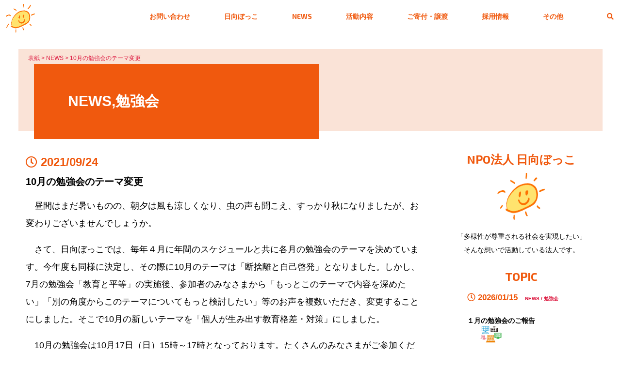

--- FILE ---
content_type: text/html; charset=UTF-8
request_url: https://hinatabokko2006.com/2021/09/24/10%E6%9C%88%E3%81%AE%E5%8B%89%E5%BC%B7%E4%BC%9A%E3%81%AE%E3%83%86%E3%83%BC%E3%83%9E%E5%A4%89%E6%9B%B4/
body_size: 11646
content:
<!DOCTYPE html>
<html lang="ja">
<head>
<meta charset="UTF-8">
<title>10月の勉強会のテーマ変更 &#8211; NPO法人 日向ぼっこ</title>

<meta name="viewport" content="width=device-width">
<link rel="stylesheet" href="https://use.fontawesome.com/releases/v5.6.3/css/all.css" crossorigin="anonymous">
<link href="https://fonts.googleapis.com/css?family=Exo+2:400,700" rel="stylesheet">
<link rel="stylesheet" href="https://hinatabokko2006.com/wp/wp-content/themes/R6_8/style.css">
<script src="https://ajax.googleapis.com/ajax/libs/jquery/1.12.4/jquery.min.js"></script>
<meta name='robots' content='max-image-preview:large' />
<link rel='dns-prefetch' href='//static.addtoany.com' />
<link rel="alternate" title="oEmbed (JSON)" type="application/json+oembed" href="https://hinatabokko2006.com/wp-json/oembed/1.0/embed?url=https%3A%2F%2Fhinatabokko2006.com%2F2021%2F09%2F24%2F10%25e6%259c%2588%25e3%2581%25ae%25e5%258b%2589%25e5%25bc%25b7%25e4%25bc%259a%25e3%2581%25ae%25e3%2583%2586%25e3%2583%25bc%25e3%2583%259e%25e5%25a4%2589%25e6%259b%25b4%2F" />
<link rel="alternate" title="oEmbed (XML)" type="text/xml+oembed" href="https://hinatabokko2006.com/wp-json/oembed/1.0/embed?url=https%3A%2F%2Fhinatabokko2006.com%2F2021%2F09%2F24%2F10%25e6%259c%2588%25e3%2581%25ae%25e5%258b%2589%25e5%25bc%25b7%25e4%25bc%259a%25e3%2581%25ae%25e3%2583%2586%25e3%2583%25bc%25e3%2583%259e%25e5%25a4%2589%25e6%259b%25b4%2F&#038;format=xml" />
<style id='wp-img-auto-sizes-contain-inline-css' type='text/css'>
img:is([sizes=auto i],[sizes^="auto," i]){contain-intrinsic-size:3000px 1500px}
/*# sourceURL=wp-img-auto-sizes-contain-inline-css */
</style>
<style id='wp-emoji-styles-inline-css' type='text/css'>

	img.wp-smiley, img.emoji {
		display: inline !important;
		border: none !important;
		box-shadow: none !important;
		height: 1em !important;
		width: 1em !important;
		margin: 0 0.07em !important;
		vertical-align: -0.1em !important;
		background: none !important;
		padding: 0 !important;
	}
/*# sourceURL=wp-emoji-styles-inline-css */
</style>
<style id='wp-block-library-inline-css' type='text/css'>
:root{--wp-block-synced-color:#7a00df;--wp-block-synced-color--rgb:122,0,223;--wp-bound-block-color:var(--wp-block-synced-color);--wp-editor-canvas-background:#ddd;--wp-admin-theme-color:#007cba;--wp-admin-theme-color--rgb:0,124,186;--wp-admin-theme-color-darker-10:#006ba1;--wp-admin-theme-color-darker-10--rgb:0,107,160.5;--wp-admin-theme-color-darker-20:#005a87;--wp-admin-theme-color-darker-20--rgb:0,90,135;--wp-admin-border-width-focus:2px}@media (min-resolution:192dpi){:root{--wp-admin-border-width-focus:1.5px}}.wp-element-button{cursor:pointer}:root .has-very-light-gray-background-color{background-color:#eee}:root .has-very-dark-gray-background-color{background-color:#313131}:root .has-very-light-gray-color{color:#eee}:root .has-very-dark-gray-color{color:#313131}:root .has-vivid-green-cyan-to-vivid-cyan-blue-gradient-background{background:linear-gradient(135deg,#00d084,#0693e3)}:root .has-purple-crush-gradient-background{background:linear-gradient(135deg,#34e2e4,#4721fb 50%,#ab1dfe)}:root .has-hazy-dawn-gradient-background{background:linear-gradient(135deg,#faaca8,#dad0ec)}:root .has-subdued-olive-gradient-background{background:linear-gradient(135deg,#fafae1,#67a671)}:root .has-atomic-cream-gradient-background{background:linear-gradient(135deg,#fdd79a,#004a59)}:root .has-nightshade-gradient-background{background:linear-gradient(135deg,#330968,#31cdcf)}:root .has-midnight-gradient-background{background:linear-gradient(135deg,#020381,#2874fc)}:root{--wp--preset--font-size--normal:16px;--wp--preset--font-size--huge:42px}.has-regular-font-size{font-size:1em}.has-larger-font-size{font-size:2.625em}.has-normal-font-size{font-size:var(--wp--preset--font-size--normal)}.has-huge-font-size{font-size:var(--wp--preset--font-size--huge)}.has-text-align-center{text-align:center}.has-text-align-left{text-align:left}.has-text-align-right{text-align:right}.has-fit-text{white-space:nowrap!important}#end-resizable-editor-section{display:none}.aligncenter{clear:both}.items-justified-left{justify-content:flex-start}.items-justified-center{justify-content:center}.items-justified-right{justify-content:flex-end}.items-justified-space-between{justify-content:space-between}.screen-reader-text{border:0;clip-path:inset(50%);height:1px;margin:-1px;overflow:hidden;padding:0;position:absolute;width:1px;word-wrap:normal!important}.screen-reader-text:focus{background-color:#ddd;clip-path:none;color:#444;display:block;font-size:1em;height:auto;left:5px;line-height:normal;padding:15px 23px 14px;text-decoration:none;top:5px;width:auto;z-index:100000}html :where(.has-border-color){border-style:solid}html :where([style*=border-top-color]){border-top-style:solid}html :where([style*=border-right-color]){border-right-style:solid}html :where([style*=border-bottom-color]){border-bottom-style:solid}html :where([style*=border-left-color]){border-left-style:solid}html :where([style*=border-width]){border-style:solid}html :where([style*=border-top-width]){border-top-style:solid}html :where([style*=border-right-width]){border-right-style:solid}html :where([style*=border-bottom-width]){border-bottom-style:solid}html :where([style*=border-left-width]){border-left-style:solid}html :where(img[class*=wp-image-]){height:auto;max-width:100%}:where(figure){margin:0 0 1em}html :where(.is-position-sticky){--wp-admin--admin-bar--position-offset:var(--wp-admin--admin-bar--height,0px)}@media screen and (max-width:600px){html :where(.is-position-sticky){--wp-admin--admin-bar--position-offset:0px}}

/*# sourceURL=wp-block-library-inline-css */
</style><style id='wp-block-paragraph-inline-css' type='text/css'>
.is-small-text{font-size:.875em}.is-regular-text{font-size:1em}.is-large-text{font-size:2.25em}.is-larger-text{font-size:3em}.has-drop-cap:not(:focus):first-letter{float:left;font-size:8.4em;font-style:normal;font-weight:100;line-height:.68;margin:.05em .1em 0 0;text-transform:uppercase}body.rtl .has-drop-cap:not(:focus):first-letter{float:none;margin-left:.1em}p.has-drop-cap.has-background{overflow:hidden}:root :where(p.has-background){padding:1.25em 2.375em}:where(p.has-text-color:not(.has-link-color)) a{color:inherit}p.has-text-align-left[style*="writing-mode:vertical-lr"],p.has-text-align-right[style*="writing-mode:vertical-rl"]{rotate:180deg}
/*# sourceURL=https://hinatabokko2006.com/wp/wp-includes/blocks/paragraph/style.min.css */
</style>
<style id='global-styles-inline-css' type='text/css'>
:root{--wp--preset--aspect-ratio--square: 1;--wp--preset--aspect-ratio--4-3: 4/3;--wp--preset--aspect-ratio--3-4: 3/4;--wp--preset--aspect-ratio--3-2: 3/2;--wp--preset--aspect-ratio--2-3: 2/3;--wp--preset--aspect-ratio--16-9: 16/9;--wp--preset--aspect-ratio--9-16: 9/16;--wp--preset--color--black: #000000;--wp--preset--color--cyan-bluish-gray: #abb8c3;--wp--preset--color--white: #ffffff;--wp--preset--color--pale-pink: #f78da7;--wp--preset--color--vivid-red: #cf2e2e;--wp--preset--color--luminous-vivid-orange: #ff6900;--wp--preset--color--luminous-vivid-amber: #fcb900;--wp--preset--color--light-green-cyan: #7bdcb5;--wp--preset--color--vivid-green-cyan: #00d084;--wp--preset--color--pale-cyan-blue: #8ed1fc;--wp--preset--color--vivid-cyan-blue: #0693e3;--wp--preset--color--vivid-purple: #9b51e0;--wp--preset--gradient--vivid-cyan-blue-to-vivid-purple: linear-gradient(135deg,rgb(6,147,227) 0%,rgb(155,81,224) 100%);--wp--preset--gradient--light-green-cyan-to-vivid-green-cyan: linear-gradient(135deg,rgb(122,220,180) 0%,rgb(0,208,130) 100%);--wp--preset--gradient--luminous-vivid-amber-to-luminous-vivid-orange: linear-gradient(135deg,rgb(252,185,0) 0%,rgb(255,105,0) 100%);--wp--preset--gradient--luminous-vivid-orange-to-vivid-red: linear-gradient(135deg,rgb(255,105,0) 0%,rgb(207,46,46) 100%);--wp--preset--gradient--very-light-gray-to-cyan-bluish-gray: linear-gradient(135deg,rgb(238,238,238) 0%,rgb(169,184,195) 100%);--wp--preset--gradient--cool-to-warm-spectrum: linear-gradient(135deg,rgb(74,234,220) 0%,rgb(151,120,209) 20%,rgb(207,42,186) 40%,rgb(238,44,130) 60%,rgb(251,105,98) 80%,rgb(254,248,76) 100%);--wp--preset--gradient--blush-light-purple: linear-gradient(135deg,rgb(255,206,236) 0%,rgb(152,150,240) 100%);--wp--preset--gradient--blush-bordeaux: linear-gradient(135deg,rgb(254,205,165) 0%,rgb(254,45,45) 50%,rgb(107,0,62) 100%);--wp--preset--gradient--luminous-dusk: linear-gradient(135deg,rgb(255,203,112) 0%,rgb(199,81,192) 50%,rgb(65,88,208) 100%);--wp--preset--gradient--pale-ocean: linear-gradient(135deg,rgb(255,245,203) 0%,rgb(182,227,212) 50%,rgb(51,167,181) 100%);--wp--preset--gradient--electric-grass: linear-gradient(135deg,rgb(202,248,128) 0%,rgb(113,206,126) 100%);--wp--preset--gradient--midnight: linear-gradient(135deg,rgb(2,3,129) 0%,rgb(40,116,252) 100%);--wp--preset--font-size--small: 13px;--wp--preset--font-size--medium: 20px;--wp--preset--font-size--large: 36px;--wp--preset--font-size--x-large: 42px;--wp--preset--spacing--20: 0.44rem;--wp--preset--spacing--30: 0.67rem;--wp--preset--spacing--40: 1rem;--wp--preset--spacing--50: 1.5rem;--wp--preset--spacing--60: 2.25rem;--wp--preset--spacing--70: 3.38rem;--wp--preset--spacing--80: 5.06rem;--wp--preset--shadow--natural: 6px 6px 9px rgba(0, 0, 0, 0.2);--wp--preset--shadow--deep: 12px 12px 50px rgba(0, 0, 0, 0.4);--wp--preset--shadow--sharp: 6px 6px 0px rgba(0, 0, 0, 0.2);--wp--preset--shadow--outlined: 6px 6px 0px -3px rgb(255, 255, 255), 6px 6px rgb(0, 0, 0);--wp--preset--shadow--crisp: 6px 6px 0px rgb(0, 0, 0);}:where(.is-layout-flex){gap: 0.5em;}:where(.is-layout-grid){gap: 0.5em;}body .is-layout-flex{display: flex;}.is-layout-flex{flex-wrap: wrap;align-items: center;}.is-layout-flex > :is(*, div){margin: 0;}body .is-layout-grid{display: grid;}.is-layout-grid > :is(*, div){margin: 0;}:where(.wp-block-columns.is-layout-flex){gap: 2em;}:where(.wp-block-columns.is-layout-grid){gap: 2em;}:where(.wp-block-post-template.is-layout-flex){gap: 1.25em;}:where(.wp-block-post-template.is-layout-grid){gap: 1.25em;}.has-black-color{color: var(--wp--preset--color--black) !important;}.has-cyan-bluish-gray-color{color: var(--wp--preset--color--cyan-bluish-gray) !important;}.has-white-color{color: var(--wp--preset--color--white) !important;}.has-pale-pink-color{color: var(--wp--preset--color--pale-pink) !important;}.has-vivid-red-color{color: var(--wp--preset--color--vivid-red) !important;}.has-luminous-vivid-orange-color{color: var(--wp--preset--color--luminous-vivid-orange) !important;}.has-luminous-vivid-amber-color{color: var(--wp--preset--color--luminous-vivid-amber) !important;}.has-light-green-cyan-color{color: var(--wp--preset--color--light-green-cyan) !important;}.has-vivid-green-cyan-color{color: var(--wp--preset--color--vivid-green-cyan) !important;}.has-pale-cyan-blue-color{color: var(--wp--preset--color--pale-cyan-blue) !important;}.has-vivid-cyan-blue-color{color: var(--wp--preset--color--vivid-cyan-blue) !important;}.has-vivid-purple-color{color: var(--wp--preset--color--vivid-purple) !important;}.has-black-background-color{background-color: var(--wp--preset--color--black) !important;}.has-cyan-bluish-gray-background-color{background-color: var(--wp--preset--color--cyan-bluish-gray) !important;}.has-white-background-color{background-color: var(--wp--preset--color--white) !important;}.has-pale-pink-background-color{background-color: var(--wp--preset--color--pale-pink) !important;}.has-vivid-red-background-color{background-color: var(--wp--preset--color--vivid-red) !important;}.has-luminous-vivid-orange-background-color{background-color: var(--wp--preset--color--luminous-vivid-orange) !important;}.has-luminous-vivid-amber-background-color{background-color: var(--wp--preset--color--luminous-vivid-amber) !important;}.has-light-green-cyan-background-color{background-color: var(--wp--preset--color--light-green-cyan) !important;}.has-vivid-green-cyan-background-color{background-color: var(--wp--preset--color--vivid-green-cyan) !important;}.has-pale-cyan-blue-background-color{background-color: var(--wp--preset--color--pale-cyan-blue) !important;}.has-vivid-cyan-blue-background-color{background-color: var(--wp--preset--color--vivid-cyan-blue) !important;}.has-vivid-purple-background-color{background-color: var(--wp--preset--color--vivid-purple) !important;}.has-black-border-color{border-color: var(--wp--preset--color--black) !important;}.has-cyan-bluish-gray-border-color{border-color: var(--wp--preset--color--cyan-bluish-gray) !important;}.has-white-border-color{border-color: var(--wp--preset--color--white) !important;}.has-pale-pink-border-color{border-color: var(--wp--preset--color--pale-pink) !important;}.has-vivid-red-border-color{border-color: var(--wp--preset--color--vivid-red) !important;}.has-luminous-vivid-orange-border-color{border-color: var(--wp--preset--color--luminous-vivid-orange) !important;}.has-luminous-vivid-amber-border-color{border-color: var(--wp--preset--color--luminous-vivid-amber) !important;}.has-light-green-cyan-border-color{border-color: var(--wp--preset--color--light-green-cyan) !important;}.has-vivid-green-cyan-border-color{border-color: var(--wp--preset--color--vivid-green-cyan) !important;}.has-pale-cyan-blue-border-color{border-color: var(--wp--preset--color--pale-cyan-blue) !important;}.has-vivid-cyan-blue-border-color{border-color: var(--wp--preset--color--vivid-cyan-blue) !important;}.has-vivid-purple-border-color{border-color: var(--wp--preset--color--vivid-purple) !important;}.has-vivid-cyan-blue-to-vivid-purple-gradient-background{background: var(--wp--preset--gradient--vivid-cyan-blue-to-vivid-purple) !important;}.has-light-green-cyan-to-vivid-green-cyan-gradient-background{background: var(--wp--preset--gradient--light-green-cyan-to-vivid-green-cyan) !important;}.has-luminous-vivid-amber-to-luminous-vivid-orange-gradient-background{background: var(--wp--preset--gradient--luminous-vivid-amber-to-luminous-vivid-orange) !important;}.has-luminous-vivid-orange-to-vivid-red-gradient-background{background: var(--wp--preset--gradient--luminous-vivid-orange-to-vivid-red) !important;}.has-very-light-gray-to-cyan-bluish-gray-gradient-background{background: var(--wp--preset--gradient--very-light-gray-to-cyan-bluish-gray) !important;}.has-cool-to-warm-spectrum-gradient-background{background: var(--wp--preset--gradient--cool-to-warm-spectrum) !important;}.has-blush-light-purple-gradient-background{background: var(--wp--preset--gradient--blush-light-purple) !important;}.has-blush-bordeaux-gradient-background{background: var(--wp--preset--gradient--blush-bordeaux) !important;}.has-luminous-dusk-gradient-background{background: var(--wp--preset--gradient--luminous-dusk) !important;}.has-pale-ocean-gradient-background{background: var(--wp--preset--gradient--pale-ocean) !important;}.has-electric-grass-gradient-background{background: var(--wp--preset--gradient--electric-grass) !important;}.has-midnight-gradient-background{background: var(--wp--preset--gradient--midnight) !important;}.has-small-font-size{font-size: var(--wp--preset--font-size--small) !important;}.has-medium-font-size{font-size: var(--wp--preset--font-size--medium) !important;}.has-large-font-size{font-size: var(--wp--preset--font-size--large) !important;}.has-x-large-font-size{font-size: var(--wp--preset--font-size--x-large) !important;}
/*# sourceURL=global-styles-inline-css */
</style>

<style id='classic-theme-styles-inline-css' type='text/css'>
/*! This file is auto-generated */
.wp-block-button__link{color:#fff;background-color:#32373c;border-radius:9999px;box-shadow:none;text-decoration:none;padding:calc(.667em + 2px) calc(1.333em + 2px);font-size:1.125em}.wp-block-file__button{background:#32373c;color:#fff;text-decoration:none}
/*# sourceURL=/wp-includes/css/classic-themes.min.css */
</style>
<link rel='stylesheet' id='wp-polls-css' href='https://hinatabokko2006.com/wp/wp-content/plugins/wp-polls/polls-css.css?ver=2.77.3' type='text/css' media='all' />
<style id='wp-polls-inline-css' type='text/css'>
.wp-polls .pollbar {
	margin: 1px;
	font-size: 6px;
	line-height: 8px;
	height: 8px;
	background-image: url('https://hinatabokko2006.com/wp/wp-content/plugins/wp-polls/images/default/pollbg.gif');
	border: 1px solid #c8c8c8;
}

/*# sourceURL=wp-polls-inline-css */
</style>
<link rel='stylesheet' id='wp-pagenavi-css' href='https://hinatabokko2006.com/wp/wp-content/plugins/wp-pagenavi/pagenavi-css.css?ver=2.70' type='text/css' media='all' />
<link rel='stylesheet' id='addtoany-css' href='https://hinatabokko2006.com/wp/wp-content/plugins/add-to-any/addtoany.min.css?ver=1.16' type='text/css' media='all' />
<script type="text/javascript" id="addtoany-core-js-before">
/* <![CDATA[ */
window.a2a_config=window.a2a_config||{};a2a_config.callbacks=[];a2a_config.overlays=[];a2a_config.templates={};a2a_localize = {
	Share: "共有",
	Save: "ブックマーク",
	Subscribe: "購読",
	Email: "メール",
	Bookmark: "ブックマーク",
	ShowAll: "すべて表示する",
	ShowLess: "小さく表示する",
	FindServices: "サービスを探す",
	FindAnyServiceToAddTo: "追加するサービスを今すぐ探す",
	PoweredBy: "Powered by",
	ShareViaEmail: "メールでシェアする",
	SubscribeViaEmail: "メールで購読する",
	BookmarkInYourBrowser: "ブラウザにブックマーク",
	BookmarkInstructions: "このページをブックマークするには、 Ctrl+D または \u2318+D を押下。",
	AddToYourFavorites: "お気に入りに追加",
	SendFromWebOrProgram: "任意のメールアドレスまたはメールプログラムから送信",
	EmailProgram: "メールプログラム",
	More: "詳細&#8230;",
	ThanksForSharing: "共有ありがとうございます !",
	ThanksForFollowing: "フォローありがとうございます !"
};


//# sourceURL=addtoany-core-js-before
/* ]]> */
</script>
<script type="text/javascript" defer src="https://static.addtoany.com/menu/page.js" id="addtoany-core-js"></script>
<script type="text/javascript" src="https://hinatabokko2006.com/wp/wp-includes/js/jquery/jquery.min.js?ver=3.7.1" id="jquery-core-js"></script>
<script type="text/javascript" src="https://hinatabokko2006.com/wp/wp-includes/js/jquery/jquery-migrate.min.js?ver=3.4.1" id="jquery-migrate-js"></script>
<script type="text/javascript" defer src="https://hinatabokko2006.com/wp/wp-content/plugins/add-to-any/addtoany.min.js?ver=1.1" id="addtoany-jquery-js"></script>
<link rel="https://api.w.org/" href="https://hinatabokko2006.com/wp-json/" /><link rel="alternate" title="JSON" type="application/json" href="https://hinatabokko2006.com/wp-json/wp/v2/posts/1922" /><link rel="EditURI" type="application/rsd+xml" title="RSD" href="https://hinatabokko2006.com/wp/xmlrpc.php?rsd" />
<meta name="generator" content="WordPress 6.9" />
<link rel="canonical" href="https://hinatabokko2006.com/2021/09/24/10%e6%9c%88%e3%81%ae%e5%8b%89%e5%bc%b7%e4%bc%9a%e3%81%ae%e3%83%86%e3%83%bc%e3%83%9e%e5%a4%89%e6%9b%b4/" />
<link rel='shortlink' href='https://hinatabokko2006.com/?p=1922' />
<style type="text/css">
.mw_wp_form .error-message { display: none; }
.mw_wp_form_error .error-message { display: block; color: #E60012; }
</style>
<script>
jQuery(function() {
	if( $( '.mw_wp_form .error' ).length ) {
		$( '.mw_wp_form' ).addClass( 'mw_wp_form_error' );
	}
});
</script>

<!-- Global site tag (gtag.js) - Google Analytics -->
<script async src="https://www.googletagmanager.com/gtag/js?id=UA-34169853-1"></script>
<script>
  window.dataLayer = window.dataLayer || [];
  function gtag(){dataLayer.push(arguments);}
  gtag('js', new Date());

  gtag('config', 'UA-34169853-1');
</script>

</head>

<body class="wp-singular post-template-default single single-post postid-1922 single-format-standard wp-theme-R6_8">

<script>

$(function(){

jQuery('.icon-hamburger').on('click', function() {
  if(jQuery('.menu-container .menu').css('display') === 'block') {
    jQuery('.menu-container .menu').slideUp('1500');
  }else {
    jQuery('.menu-container .menu').slideDown('1500');
  }
});

});

$(function(){
    var timer = false;
    var prewidth = $(window).width();
    $(window).resize(function() {
        if (timer !== false) {
            clearTimeout(timer);
        }
        timer = setTimeout(function() {
            var nowWidth = $(window).width();
            if(prewidth !== nowWidth){
        // リロード
                location.reload();
            }
            prewidth = nowWidth;
        }, 200);
    });
});

//■page topボタン

$(function(){
var topBtn=$('#pageTop');
topBtn.hide();

 

//◇ボタンの表示設定
$(window).scroll(function(){
  if($(this).scrollTop()>80){

    //---- 画面を80pxスクロールしたら、ボタンを表示する
    topBtn.fadeIn();

  }else{

    //---- 画面が80pxより上なら、ボタンを表示しない
    topBtn.fadeOut();

  }
});

 

// ◇ボタンをクリックしたら、スクロールして上に戻る
topBtn.click(function(){
  $('body,html').animate({
  scrollTop: 0},500);
  return false;

});

});

//お問い合わせフォーム用(来館)
$(function() {
 $('[name="pickup"]:radio').change(function() {
  $(".pickup-op").hide();
  if ($("input:radio[name='pickup']:checked").val() == "1") {
   $('.pickup-op').show();
  } else if($("input:radio[name='pickup']:checked").val() !== "1") {
   $("input[name='pickupDate']").val("");
   $("select[name='pickupTime']").val("0");
  }
 }).trigger('change'); 
});

$(function() {
 $('[name="pickup"]:radio').change(function() {
  $(".pickup-op2").hide();
  if ($("input:radio[name='pickup']:checked").val() == "5") {
   $('.pickup-op2').show();
  } else if($("input:radio[name='pickup']:checked").val() !== "5") {
   $("select[name='pickupEvent']").val("0");
  }
 }).trigger('change'); 
});


</script>

<div id="fb-root"></div>
<script async defer crossorigin="anonymous" src="https://connect.facebook.net/ja_JP/sdk.js#xfbml=1&version=v3.3"></script>

<header>
<div class="container">

<div class="header-title">
  <a href="https://hinatabokko2006.com"><img src="https://hinatabokko2006.com/wp/wp-content/themes/R6_8/img/header_logo.png" alt="ＮＰＯ法人 日向ぼっこ"></a>
  <div class="icon-hamburger"><span></span></div>
</div>

<div class="s_dame">

<nav class="menu-container">

<ul class="ddmenu">
   <li><a href="https://hinatabokko2006.com/wp/wp-content/themes/R6_8/contact2" title="日向ぼっこにメール連絡をするためのページです。">お問い合わせ</a></li>
   <li>日向ぼっこ
      <ul>
         <li><a href="https://hinatabokko2006.com/wp/wp-content/themes/R6_8/ibasho" title="日向ぼっこという居場所を説明したページです。">日向ぼっこと居場所</a></li>
         <li><a href="https://hinatabokko2006.com/wp/wp-content/themes/R6_8/about" title="日向ぼっこの変遷を説明したページです。">沿革・変遷</a></li>
         <li><a href="https://hinatabokko2006.com/category/media/" title="メディアに登場した日向ぼっこ">MEDIA</a>
         <li><a href="https://hinatabokko2006.com/wp/wp-content/themes/R6_8/access" title="日向ぼっこの地図のページです。">アクセス</a></li>
         <li><a href="https://hinatabokko2006.com/wp/wp-content/themes/R6_8/calendar" title="日向ぼっこのカレンダーのページです。">カレンダー</a></li>
         <li><a href="https://hinatabokko2006.com/wp/wp-content/themes/R6_8/link" title="日向ぼっこと関係のある団体へのリンク集です。">リンク</a></li>
      </ul>
   </li>
   <li><a href="https://hinatabokko2006.com/category/news/" title="日向ぼっこの活動に関するページです。">NEWS</a></li>
   <li>活動内容
      <ul>
         <li><a href="https://hinatabokko2006.com/wp/wp-content/themes/R6_8/act" title="日向ぼっこの３つの主な活動のページです。">３つの主な活動</a></li>
         <li><a href="https://hinatabokko2006.com/wp/wp-content/themes/R6_8/salon" title="日向ぼっこサロンのページです。">サロン</a></li>
         <li><a href="https://hinatabokko2006.com/wp/wp-content/themes/R6_8/study-list" title="日向ぼっこ勉強会のページです。">勉強会</a></li>
         <li><a href="https://hinatabokko2006.com/category/museum/" title="日向ぼっこ展覧会の作品をまとめたページです。">日向ぼっこ展覧会</a></li>
      </ul>
   </li>
   <li>ご寄付・譲渡
      <ul>
         <li><a href="https://hinatabokko2006.com/wp/wp-content/themes/R6_8/support2" title="日向ぼっこへのご寄付に関するページです。">ご寄付・賛助会員募集</a></li>
         <li><a href="https://hinatabokko2006.com/category/kifu/" title="日向ぼっこからお譲りできるものや、日向ぼっこに寄付して欲しいものを告知するページです。">お譲りします</a></li>
      </ul>
   </li>
   <li><a href="https://hinatabokko2006.com/wp/wp-content/themes/R6_8/entry" title="日向ぼっこで働くスタッフを募集するページです。">採用情報</a></li>
   <li>その他
      <ul>
         <li><a href="https://hinatabokko2006.com/wp/wp-content/themes/R6_8/privacy" title="日向ぼっこに寄せられた個人情報の取り扱い方を説明したページです。">個人情報保護方針</a></li>
         <li><a href="https://hinatabokko2006.com/wp/wp-content/themes/R6_8/kiyaku1" title="日向ぼっこに寄せられた個人情報の取り扱い方を説明したページです。">コンプライアンス規定</a></li>
         <li><a href="https://hinatabokko2006.com/wp/wp-content/themes/R6_8/kiyaku2" title="日向ぼっこに寄せられた個人情報の取り扱い方を説明したページです。">内部通報規定</a></li>
         <li><a href="https://hinatabokko2006.com/wp/wp-content/themes/R6_8/kiyaku3" title="日向ぼっこに寄せられた個人情報の取り扱い方を説明したページです。">利益相反防止に関する規程</a></li>
         <li><a href="https://hinatabokko2006.com/wp/wp-content/themes/R6_8/kiyaku4" title="日向ぼっこに寄せられた個人情報の取り扱い方を説明したページです。">倫理に関する規則</a></li>
      </ul>
   </li>
   <li class="search">
               <form role="search" method="get" action="https://hinatabokko2006.com">
                    <div class="label">
                          <span class="fa fa-search search-icon"></span>
                          <div class="header-search">
                            <input type="search" value="" name="s">
                            <button class="fa fa-search"></button>
                          </div>
                    </div>
               </form>
	</li>
</ul>
</nav>

</div>

<div class="p_dame">
<nav class="menu-container">
<ul class="menu">
　　　　<li class="menu-item"><a href="https://hinatabokko2006.com/wp/wp-content/themes/R6_8/ibasho" title="日向ぼっこという居場所を説明したページです。">日向ぼっこと居場所</a></li>
	<li class="menu-item"><a href="https://hinatabokko2006.com/wp/wp-content/themes/R6_8/about" title="日向ぼっこの活動、変遷、を説明したページです。">日向ぼっことは</a></li>
        <li class="menu-item"><a href="https://hinatabokko2006.com/category/media/" title="メディアに登場した日向ぼっこ">MEDIA</a>
	<li class="menu-item"><a href="https://hinatabokko2006.com/wp/wp-content/themes/R6_8/access" title="日向ぼっこの地図のページです。">アクセス</a></li>
	<li class="menu-item"><a href="https://hinatabokko2006.com/wp/wp-content/themes/R6_8/calendar" title="日向ぼっこのカレンダーのページです。">カレンダー</a></li>
	<li class="menu-item"><a href="https://hinatabokko2006.com/wp/wp-content/themes/R6_8/salon" title="日向ぼっこサロンのページです。">サロン</a></li>
	<li class="menu-item"><a href="https://hinatabokko2006.com/wp/wp-content/themes/R6_8/study-list" title="日向ぼっこ勉強会のページです。">勉強会</a></li>
	<li class="menu-item"><a href="https://hinatabokko2006.com/category/news/" title="日向ぼっこからのお知らせをまとめたページです。">N E W S</a></li>
	<li class="menu-item"><a href="https://hinatabokko2006.com/category/kifu/" title="日向ぼっこからお譲りできるものや、日向ぼっこに寄付して欲しいものを告知するページです。">お譲りします</a></li>
	<li class="menu-item"><a href="https://hinatabokko2006.com/wp/wp-content/themes/R6_8/support2" title="日向ぼっこへのご寄付に関するページです。">ご寄付・賛助会員募集</a></li>
	<li class="menu-item"><a href="https://hinatabokko2006.com/category/museum/" title="日向ぼっこ展覧会の作品をまとめたページです。">日向ぼっこ展覧会</a></li>
	<li class="menu-item"><a href="https://hinatabokko2006.com/wp/wp-content/themes/R6_8/contact2" title="日向ぼっこにメール連絡をするためのページです。">お問い合わせ</a></li>
        <li class="menu-item"><a href="https://hinatabokko2006.com/wp/wp-content/themes/R6_8/entry" title="日向ぼっこで働くスタッフを募集するページです。">採用情報</a></li>
	<li class="menu-item"><a href="https://hinatabokko2006.com/wp/wp-content/themes/R6_8/privacy" title="日向ぼっこに寄せられた個人情報の取り扱い方を説明したページです。">個人情報保護方針</a></li>
	<li class="menu-item"><a href="https://hinatabokko2006.com/wp/wp-content/themes/R6_8/link" title="日向ぼっこと関係のある団体へのリンク集です。">リンク</a></li>
	<li class="search">
               <form role="search" method="get" action="https://hinatabokko2006.com">
                    <div class="label">
                          <span class="fa fa-search search-icon"></span>
                          <div class="header-search">
                            <input type="search" value="" name="s">
                            <button class="fa fa-search"></button>
                          </div>
                    </div>
               </form>
	</li>

</ul>
</nav>
</div>

</div>
</header>
<div class="oya">
  <h4><a href="https://hinatabokko2006.com/category/news/" rel="category tag">NEWS</a>,<a href="https://hinatabokko2006.com/category/study/" rel="category tag">勉強会</a></h4>
  <div class="card2"></div>
  <div class="breadcrumbs">
    <span property="itemListElement" typeof="ListItem"><a property="item" typeof="WebPage" title="Go to NPO法人 日向ぼっこ." href="https://hinatabokko2006.com" class="home" ><span property="name">表紙</span></a><meta property="position" content="1"></span> &gt; <span property="itemListElement" typeof="ListItem"><a property="item" typeof="WebPage" title="Go to the NEWS category archives." href="https://hinatabokko2006.com/category/news/" class="taxonomy category" ><span property="name">NEWS</span></a><meta property="position" content="2"></span> &gt; <span property="itemListElement" typeof="ListItem"><a property="item" typeof="WebPage" title="Go to 10月の勉強会のテーマ変更." href="https://hinatabokko2006.com/2021/09/24/10%e6%9c%88%e3%81%ae%e5%8b%89%e5%bc%b7%e4%bc%9a%e3%81%ae%e3%83%86%e3%83%bc%e3%83%9e%e5%a4%89%e6%9b%b4/" class="post post-post current-item" aria-current="page"><span property="name">10月の勉強会のテーマ変更</span></a><meta property="position" content="3"></span>  </div>
</div>

<div class="contents">
<div class="container">


<article class="main_top">

<time class="list" datetime="2021-09-24">
	<i class="far fa-clock"></i>
	<span>2021/09/24</span>
</time>

	<h1>10月の勉強会のテーマ変更</h1>

	
<p>　昼間はまだ暑いものの、朝夕は風も涼しくなり、虫の声も聞こえ、すっかり秋になりましたが、お変わりございませんでしょうか。</p>



<p>　さて、日向ぼっこでは、毎年４月に年間のスケジュールと共に各月の勉強会のテーマを決めています。今年度も同様に決定し、その際に10月のテーマは「断捨離と自己啓発」となりました。しかし、7月の勉強会「教育と平等」の実施後、参加者のみなさまから「もっとこのテーマで内容を深めたい」「別の角度からこのテーマについてもっと検討したい」等のお声を複数いただき、変更することにしました。そこで10月の新しいテーマを「個人が生み出す教育格差・対策」にしました。</p>



<p>　10月の勉強会は10月17日（日）15時～17時となっております。たくさんのみなさまがご参加くださるのを楽しみにしております。</p>
<div class="addtoany_share_save_container addtoany_content addtoany_content_bottom"><div class="a2a_kit a2a_kit_size_32 addtoany_list" data-a2a-url="https://hinatabokko2006.com/2021/09/24/10%e6%9c%88%e3%81%ae%e5%8b%89%e5%bc%b7%e4%bc%9a%e3%81%ae%e3%83%86%e3%83%bc%e3%83%9e%e5%a4%89%e6%9b%b4/" data-a2a-title="10月の勉強会のテーマ変更"><a class="a2a_button_facebook" href="https://www.addtoany.com/add_to/facebook?linkurl=https%3A%2F%2Fhinatabokko2006.com%2F2021%2F09%2F24%2F10%25e6%259c%2588%25e3%2581%25ae%25e5%258b%2589%25e5%25bc%25b7%25e4%25bc%259a%25e3%2581%25ae%25e3%2583%2586%25e3%2583%25bc%25e3%2583%259e%25e5%25a4%2589%25e6%259b%25b4%2F&amp;linkname=10%E6%9C%88%E3%81%AE%E5%8B%89%E5%BC%B7%E4%BC%9A%E3%81%AE%E3%83%86%E3%83%BC%E3%83%9E%E5%A4%89%E6%9B%B4" title="Facebook" rel="nofollow noopener" target="_blank"></a><a class="a2a_button_twitter" href="https://www.addtoany.com/add_to/twitter?linkurl=https%3A%2F%2Fhinatabokko2006.com%2F2021%2F09%2F24%2F10%25e6%259c%2588%25e3%2581%25ae%25e5%258b%2589%25e5%25bc%25b7%25e4%25bc%259a%25e3%2581%25ae%25e3%2583%2586%25e3%2583%25bc%25e3%2583%259e%25e5%25a4%2589%25e6%259b%25b4%2F&amp;linkname=10%E6%9C%88%E3%81%AE%E5%8B%89%E5%BC%B7%E4%BC%9A%E3%81%AE%E3%83%86%E3%83%BC%E3%83%9E%E5%A4%89%E6%9B%B4" title="Twitter" rel="nofollow noopener" target="_blank"></a><a class="a2a_button_line" href="https://www.addtoany.com/add_to/line?linkurl=https%3A%2F%2Fhinatabokko2006.com%2F2021%2F09%2F24%2F10%25e6%259c%2588%25e3%2581%25ae%25e5%258b%2589%25e5%25bc%25b7%25e4%25bc%259a%25e3%2581%25ae%25e3%2583%2586%25e3%2583%25bc%25e3%2583%259e%25e5%25a4%2589%25e6%259b%25b4%2F&amp;linkname=10%E6%9C%88%E3%81%AE%E5%8B%89%E5%BC%B7%E4%BC%9A%E3%81%AE%E3%83%86%E3%83%BC%E3%83%9E%E5%A4%89%E6%9B%B4" title="Line" rel="nofollow noopener" target="_blank"></a><a class="a2a_button_hatena" href="https://www.addtoany.com/add_to/hatena?linkurl=https%3A%2F%2Fhinatabokko2006.com%2F2021%2F09%2F24%2F10%25e6%259c%2588%25e3%2581%25ae%25e5%258b%2589%25e5%25bc%25b7%25e4%25bc%259a%25e3%2581%25ae%25e3%2583%2586%25e3%2583%25bc%25e3%2583%259e%25e5%25a4%2589%25e6%259b%25b4%2F&amp;linkname=10%E6%9C%88%E3%81%AE%E5%8B%89%E5%BC%B7%E4%BC%9A%E3%81%AE%E3%83%86%E3%83%BC%E3%83%9E%E5%A4%89%E6%9B%B4" title="Hatena" rel="nofollow noopener" target="_blank"></a><a class="a2a_button_pocket" href="https://www.addtoany.com/add_to/pocket?linkurl=https%3A%2F%2Fhinatabokko2006.com%2F2021%2F09%2F24%2F10%25e6%259c%2588%25e3%2581%25ae%25e5%258b%2589%25e5%25bc%25b7%25e4%25bc%259a%25e3%2581%25ae%25e3%2583%2586%25e3%2583%25bc%25e3%2583%259e%25e5%25a4%2589%25e6%259b%25b4%2F&amp;linkname=10%E6%9C%88%E3%81%AE%E5%8B%89%E5%BC%B7%E4%BC%9A%E3%81%AE%E3%83%86%E3%83%BC%E3%83%9E%E5%A4%89%E6%9B%B4" title="Pocket" rel="nofollow noopener" target="_blank"></a><a class="a2a_button_sms" href="https://www.addtoany.com/add_to/sms?linkurl=https%3A%2F%2Fhinatabokko2006.com%2F2021%2F09%2F24%2F10%25e6%259c%2588%25e3%2581%25ae%25e5%258b%2589%25e5%25bc%25b7%25e4%25bc%259a%25e3%2581%25ae%25e3%2583%2586%25e3%2583%25bc%25e3%2583%259e%25e5%25a4%2589%25e6%259b%25b4%2F&amp;linkname=10%E6%9C%88%E3%81%AE%E5%8B%89%E5%BC%B7%E4%BC%9A%E3%81%AE%E3%83%86%E3%83%BC%E3%83%9E%E5%A4%89%E6%9B%B4" title="Message" rel="nofollow noopener" target="_blank"></a><a class="a2a_dd addtoany_share_save addtoany_share" href="https://www.addtoany.com/share"></a></div></div>
	<strong></strong>

</article>


<div class="sub">

<aside class="profile">
	<h2>NPO法人 日向ぼっこ</h2>
        <figure>
		<a href="https://hinatabokko2006.com"><img src="https://hinatabokko2006.com/wp/wp-content/themes/R6_8/img/header_logo.png" alt="ＮＰＯ法人 日向ぼっこ"></a>
        </figure>
        <p>「多様性が尊重される社会を実現したい」<br>そんな想いで活動している法人です。</p>
</aside>

<aside class="topics">

<h2>TOPIC</h2>

	<div class="sub_container">

	   	
				  <article>
                      <time datetime="2026-01-15">	        
                        <i class="far fa-clock"></i>
                        2026/01/15                        <span class="cate">&emsp;<a href="https://hinatabokko2006.com/category/news/" rel="category tag">NEWS</a> / <a href="https://hinatabokko2006.com/category/study/" rel="category tag">勉強会</a></span>
                      </time>
                      <br>
                      <h3>１月の勉強会のご報告</h3>
	              <a href="https://hinatabokko2006.com/2026/01/15/%ef%bc%91%e6%9c%88%e3%81%ae%e5%8b%89%e5%bc%b7%e4%bc%9a%e3%81%ae%e3%81%94%e5%a0%b1%e5%91%8a/">
		  	   <div class="table">
			        <div class="cells thumb "><img width="1345" height="489" src="https://hinatabokko2006.com/wp/wp-content/uploads/2025/06/06486d628c5914895e121c202daf07b7.png" class="attachment-post-thumbnail size-post-thumbnail wp-post-image" alt="" decoding="async" loading="lazy" srcset="https://hinatabokko2006.com/wp/wp-content/uploads/2025/06/06486d628c5914895e121c202daf07b7.png 1345w, https://hinatabokko2006.com/wp/wp-content/uploads/2025/06/06486d628c5914895e121c202daf07b7-300x109.png 300w, https://hinatabokko2006.com/wp/wp-content/uploads/2025/06/06486d628c5914895e121c202daf07b7-1024x372.png 1024w, https://hinatabokko2006.com/wp/wp-content/uploads/2025/06/06486d628c5914895e121c202daf07b7-768x279.png 768w, https://hinatabokko2006.com/wp/wp-content/uploads/2025/06/06486d628c5914895e121c202daf07b7-1320x480.png 1320w" sizes="auto, (max-width: 1345px) 100vw, 1345px" /></div>
	                   </div>
                      </a>
                  <strong></strong>
		  </article>

  		
		
		
				  <article>
                      <time datetime="2026-01-05">	        
                        <i class="far fa-clock"></i>
                        2026/01/05                        <span class="cate">&emsp;<a href="https://hinatabokko2006.com/category/news/" rel="category tag">NEWS</a> / <a href="https://hinatabokko2006.com/category/salon/" rel="category tag">サロン</a></span>
                      </time>
                      <br>
                      <h3>お正月サロン</h3>
	              <a href="https://hinatabokko2006.com/2026/01/05/%e3%81%8a%e6%ad%a3%e6%9c%88%e3%82%b5%e3%83%ad%e3%83%b3-5/">
		  	   <div class="table">
			        <div class="cells thumb "><img width="740" height="810" src="https://hinatabokko2006.com/wp/wp-content/uploads/2026/01/44dad632cb2be857c5bf395cd89fd5ce.png" class="attachment-post-thumbnail size-post-thumbnail wp-post-image" alt="" decoding="async" loading="lazy" srcset="https://hinatabokko2006.com/wp/wp-content/uploads/2026/01/44dad632cb2be857c5bf395cd89fd5ce.png 740w, https://hinatabokko2006.com/wp/wp-content/uploads/2026/01/44dad632cb2be857c5bf395cd89fd5ce-274x300.png 274w" sizes="auto, (max-width: 740px) 100vw, 740px" /></div>
	                   </div>
                      </a>
                  <strong></strong>
		  </article>

  		
		
		
				  <article>
                      <time datetime="2026-01-05">	        
                        <i class="far fa-clock"></i>
                        2026/01/05                        <span class="cate">&emsp;<a href="https://hinatabokko2006.com/category/news/" rel="category tag">NEWS</a> / <a href="https://hinatabokko2006.com/category/salon/" rel="category tag">サロン</a></span>
                      </time>
                      <br>
                      <h3>年越しイベント</h3>
	              <a href="https://hinatabokko2006.com/2026/01/05/%e5%b9%b4%e8%b6%8a%e3%81%97%e3%82%a4%e3%83%99%e3%83%b3%e3%83%88/">
		  	   <div class="table">
			        <div class="cells thumb "><img width="225" height="225" src="https://hinatabokko2006.com/wp/wp-content/uploads/2026/01/b5853987741061d1ea360a7afd1c6cc2.jpg" class="attachment-post-thumbnail size-post-thumbnail wp-post-image" alt="" decoding="async" loading="lazy" srcset="https://hinatabokko2006.com/wp/wp-content/uploads/2026/01/b5853987741061d1ea360a7afd1c6cc2.jpg 225w, https://hinatabokko2006.com/wp/wp-content/uploads/2026/01/b5853987741061d1ea360a7afd1c6cc2-150x150.jpg 150w" sizes="auto, (max-width: 225px) 100vw, 225px" /></div>
	                   </div>
                      </a>
                  <strong></strong>
		  </article>

  		
		
		
				  <article>
                      <time datetime="2026-01-02">	        
                        <i class="far fa-clock"></i>
                        2026/01/02                        <span class="cate">&emsp;<a href="https://hinatabokko2006.com/category/news/" rel="category tag">NEWS</a> / <a href="https://hinatabokko2006.com/category/donation/" rel="category tag">ご寄付</a></span>
                      </time>
                      <br>
                      <h3>1２月のご寄付の報告</h3>
	              <a href="https://hinatabokko2006.com/2026/01/02/1%ef%bc%92%e6%9c%88%e3%81%ae%e3%81%94%e5%af%84%e4%bb%98%e3%81%ae%e5%a0%b1%e5%91%8a/">
		  	   <div class="table">
			        <div class="cells thumb "><img width="981" height="409" src="https://hinatabokko2006.com/wp/wp-content/uploads/2026/01/930321b8aae90535e882aa6ed8429548.png" class="attachment-post-thumbnail size-post-thumbnail wp-post-image" alt="" decoding="async" loading="lazy" srcset="https://hinatabokko2006.com/wp/wp-content/uploads/2026/01/930321b8aae90535e882aa6ed8429548.png 981w, https://hinatabokko2006.com/wp/wp-content/uploads/2026/01/930321b8aae90535e882aa6ed8429548-300x125.png 300w, https://hinatabokko2006.com/wp/wp-content/uploads/2026/01/930321b8aae90535e882aa6ed8429548-768x320.png 768w" sizes="auto, (max-width: 981px) 100vw, 981px" /></div>
	                   </div>
                      </a>
                  <strong></strong>
		  </article>

  		
		
			</div>

<div class="p_display">
 <div class="side_c">
   <iframe src="https://calendar.google.com/calendar/b/1/embed?title=%E6%97%A5%E5%90%91%E3%81%BC%E3%81%A3%E3%81%93%E3%82%AB%E3%83%AC%E3%83%B3%E3%83%80%E3%83%BC&amp;showTabs=0&amp;showCalendars=0&amp;showTz=0&amp;height=600&amp;wkst=1&amp;bgcolor=%23fae3d7&amp;src=g9up3os5nelcc7a35flg0s1o3c%40group.calendar.google.com&amp;color=%23fae3d7&amp;src=bj6emidle9l5sfe4p34u22fi7o%40group.calendar.google.com&amp;color=%23fae3d7&amp;ctz=Asia%2FTokyo" style="border:solid 0px #777" width="280" height="400" title="calendar"></iframe>
 </div>
</div>

<div class="p_display">
 <div class="side_c">  
   <a class="twitter-timeline" data-width="" data-height="310" data-chrome="noheader nofooter noscrollbar noborders" data-link-color="#E95F28" href="https://twitter.com/hinatabokko2006?ref_src=twsrc%5Etfw">Tweets by hinatabokko2006</a> <script async src="https://platform.twitter.com/widgets.js"></script>
 </div>
</div>

<div class="p_display">
 <div class="side_c">  
   <div class="fb-page" data-href="https://www.facebook.com/hinatabokko2006/" data-tabs="timeline,events,message" data-width="280" data-height="620" data-small-header="false" data-adapt-container-width="false" data-hide-cover="false" data-show-facepile="false"><blockquote cite="https://www.facebook.com/hinatabokko2006/" class="fb-xfbml-parse-ignore"><a href="https://www.facebook.com/hinatabokko2006/">日向ぼっこ</a></blockquote></div>
 </div>
</div>



</aside>
</div>

</div>
</div>

<p id="pageTop"><a href="#"><img src="https://hinatabokko2006.com/wp/wp-content/themes/R6_8/img/logo2.png" alt="日向ぼっこロゴ"></a></p>

<footer>
<small>&copy; ＮＰＯ法人 日向ぼっこ</small>
</footer>

<script type="speculationrules">
{"prefetch":[{"source":"document","where":{"and":[{"href_matches":"/*"},{"not":{"href_matches":["/wp/wp-*.php","/wp/wp-admin/*","/wp/wp-content/uploads/*","/wp/wp-content/*","/wp/wp-content/plugins/*","/wp/wp-content/themes/R6_8/*","/*\\?(.+)"]}},{"not":{"selector_matches":"a[rel~=\"nofollow\"]"}},{"not":{"selector_matches":".no-prefetch, .no-prefetch a"}}]},"eagerness":"conservative"}]}
</script>
<script type="text/javascript" id="wp-polls-js-extra">
/* <![CDATA[ */
var pollsL10n = {"ajax_url":"https://hinatabokko2006.com/wp/wp-admin/admin-ajax.php","text_wait":"Your last request is still being processed. Please wait a while ...","text_valid":"Please choose a valid poll answer.","text_multiple":"Maximum number of choices allowed: ","show_loading":"1","show_fading":"0"};
//# sourceURL=wp-polls-js-extra
/* ]]> */
</script>
<script type="text/javascript" src="https://hinatabokko2006.com/wp/wp-content/plugins/wp-polls/polls-js.js?ver=2.77.3" id="wp-polls-js"></script>
<script id="wp-emoji-settings" type="application/json">
{"baseUrl":"https://s.w.org/images/core/emoji/17.0.2/72x72/","ext":".png","svgUrl":"https://s.w.org/images/core/emoji/17.0.2/svg/","svgExt":".svg","source":{"concatemoji":"https://hinatabokko2006.com/wp/wp-includes/js/wp-emoji-release.min.js?ver=6.9"}}
</script>
<script type="module">
/* <![CDATA[ */
/*! This file is auto-generated */
const a=JSON.parse(document.getElementById("wp-emoji-settings").textContent),o=(window._wpemojiSettings=a,"wpEmojiSettingsSupports"),s=["flag","emoji"];function i(e){try{var t={supportTests:e,timestamp:(new Date).valueOf()};sessionStorage.setItem(o,JSON.stringify(t))}catch(e){}}function c(e,t,n){e.clearRect(0,0,e.canvas.width,e.canvas.height),e.fillText(t,0,0);t=new Uint32Array(e.getImageData(0,0,e.canvas.width,e.canvas.height).data);e.clearRect(0,0,e.canvas.width,e.canvas.height),e.fillText(n,0,0);const a=new Uint32Array(e.getImageData(0,0,e.canvas.width,e.canvas.height).data);return t.every((e,t)=>e===a[t])}function p(e,t){e.clearRect(0,0,e.canvas.width,e.canvas.height),e.fillText(t,0,0);var n=e.getImageData(16,16,1,1);for(let e=0;e<n.data.length;e++)if(0!==n.data[e])return!1;return!0}function u(e,t,n,a){switch(t){case"flag":return n(e,"\ud83c\udff3\ufe0f\u200d\u26a7\ufe0f","\ud83c\udff3\ufe0f\u200b\u26a7\ufe0f")?!1:!n(e,"\ud83c\udde8\ud83c\uddf6","\ud83c\udde8\u200b\ud83c\uddf6")&&!n(e,"\ud83c\udff4\udb40\udc67\udb40\udc62\udb40\udc65\udb40\udc6e\udb40\udc67\udb40\udc7f","\ud83c\udff4\u200b\udb40\udc67\u200b\udb40\udc62\u200b\udb40\udc65\u200b\udb40\udc6e\u200b\udb40\udc67\u200b\udb40\udc7f");case"emoji":return!a(e,"\ud83e\u1fac8")}return!1}function f(e,t,n,a){let r;const o=(r="undefined"!=typeof WorkerGlobalScope&&self instanceof WorkerGlobalScope?new OffscreenCanvas(300,150):document.createElement("canvas")).getContext("2d",{willReadFrequently:!0}),s=(o.textBaseline="top",o.font="600 32px Arial",{});return e.forEach(e=>{s[e]=t(o,e,n,a)}),s}function r(e){var t=document.createElement("script");t.src=e,t.defer=!0,document.head.appendChild(t)}a.supports={everything:!0,everythingExceptFlag:!0},new Promise(t=>{let n=function(){try{var e=JSON.parse(sessionStorage.getItem(o));if("object"==typeof e&&"number"==typeof e.timestamp&&(new Date).valueOf()<e.timestamp+604800&&"object"==typeof e.supportTests)return e.supportTests}catch(e){}return null}();if(!n){if("undefined"!=typeof Worker&&"undefined"!=typeof OffscreenCanvas&&"undefined"!=typeof URL&&URL.createObjectURL&&"undefined"!=typeof Blob)try{var e="postMessage("+f.toString()+"("+[JSON.stringify(s),u.toString(),c.toString(),p.toString()].join(",")+"));",a=new Blob([e],{type:"text/javascript"});const r=new Worker(URL.createObjectURL(a),{name:"wpTestEmojiSupports"});return void(r.onmessage=e=>{i(n=e.data),r.terminate(),t(n)})}catch(e){}i(n=f(s,u,c,p))}t(n)}).then(e=>{for(const n in e)a.supports[n]=e[n],a.supports.everything=a.supports.everything&&a.supports[n],"flag"!==n&&(a.supports.everythingExceptFlag=a.supports.everythingExceptFlag&&a.supports[n]);var t;a.supports.everythingExceptFlag=a.supports.everythingExceptFlag&&!a.supports.flag,a.supports.everything||((t=a.source||{}).concatemoji?r(t.concatemoji):t.wpemoji&&t.twemoji&&(r(t.twemoji),r(t.wpemoji)))});
//# sourceURL=https://hinatabokko2006.com/wp/wp-includes/js/wp-emoji-loader.min.js
/* ]]> */
</script>

</body>
</html>


--- FILE ---
content_type: text/css
request_url: https://hinatabokko2006.com/wp/wp-content/themes/R6_8/style.css
body_size: 6989
content:
/*
Theme Name:R6_8
Theme URI:http://hinatabokko2006.com/wp/
Author:Shigemori Masahito
Author URI:
Description:
Version:R6_8
*/

@charset "UTF-8";

html, body { 
	height: 100%; 
	margin: 0; 
	font-family: sans-serif;
	text-size-adjust: none;
	max-width:1300px;
	margin:auto;
}

#wrap {
	display:flex;
	flex-direction: column;
	min-height: 100vh;
}

footer{
	margin-top:auto;
}

header {
	padding: 5px 0px;
	color: #f0590e;
	font-weight: bold;
	text-align: left;
	font-family: 'Exo 2', sans-serif;
	position: fixed;
	width: 100%;
	top: 0;
	z-index: 10000;
	background-color:#FFFFFF;
	max-width:1300px;
	margin:auto;
}

/* 日向ぼっこロゴ(左上) */
header .header-title {
	transition: opacity .2s linear;
}

header .header-title img {
	height: 60px;
	width:  60px;
	margin-top: 3px;
	margin-left:12px;
}
  
header .header-title:hover {
	opacity: .8;
}

a {
	color: inherit;
	text-decoration: none;
}

.contents {
padding-bottom:140px;
}

/* reCAPTCHA v3　表示位置 */
.grecaptcha-badge{
    margin-bottom: 60px;
}

div .grecaptcha-logo iframe {
    margin:0;
}


/*上へ戻るボタン*/
#pageTop {
  position: fixed;
  bottom: 0px;
  right: 20px;
}

#pageTop i {
  padding-top: 6px
}

#pageTop a {
  display: block;
  width: 70px;
  height: 70px;
}

#pageTop a:hover {
  text-decoration: none;
  opacity: 0.7;
}

a:hover {
	opacity: 0.7;
}

/* 「コンテンツ」ブロック */
.contents {
	background-color: #ffffff;
	padding: 0 2px;
   overflow:hidden;
}



.sub_container article {
        height: auto;
	flex: none;
	margin-left:auto;
	margin-right:auto;
}

/* アーカイブページのサムネイル */
.wp-post-image {
	width: 100%;
	height: 150px;
	object-fit: cover;
}

.sub_container .wp-post-image {
	float: left;
        width: 100px;
        height: auto;
}

.sub_container article .thumb {
	margin: 0;
}

.sub_container article .thumb img {
	height:auto;
	width:100px;
	margin-right:10px;
}

.sub_container article a.post-edit-link {
	margin-bottom:0;
}

.archive {
/*	height:310px;*/
}

/* 一覧へ移動ボタン（続きを読むボタン） */
a.readmore {
	display: block;
	margin-left: auto;
	width: 6em;
	height: 1.5em;
	line-height: 1.8;
	border: 1px solid #eeeeee;
	border-radius: 4px;
	box-shadow: 1px 1px 1px #999999;
	text-align: center;
	text-decoration: none;
	padding-left: 1em;
	position: relative;
}
a.readmore::before {
	content: '▲';
	-webkit-transform: rotate(90deg) translateX(-50%);
	transform: rotate(90deg) translateX(-50%);
	position: absolute;
	top: 51%;
	left: 10px;
	width: 14px;
	height: 14px;
}

.readmore2 {
	display:block;
	padding:0;
	text-align:right;
}


/*wp-pagenavi 01*/
.wp-pagenavi {
	clear: both;
	text-align:center;
	margin-top:40px;
}
.wp-pagenavi a, .wp-pagenavi span {
	color: #795A3C;
	background-color: #FFF1DA;
	border: 1px solid #DBC9AA;
	padding: 8px 15px;
	margin: 0 2px;
	white-space: nowrap;
	-moz-border-radius: 3px;
	-webkit-border-radius: 3px;
	border-radius: 3px;
	-webkit-transition: 0.2s ease-in-out;
	-moz-transition: 0.2s ease-in-out;
	-o-transition: 0.2s ease-in-out;
	transition: 0.2s ease-in-out;
	text-align: center;
	text-decoration: none;
}
.wp-pagenavi a:hover{
	color: #FFF;
	background-color: #A09D71;
	border-color: #999;
}
.wp-pagenavi span.current{
	color: #FFF;
	background-color: #FC872E;
	border-color: #FC872E;
	font-weight: bold;
}





p {
	line-height: 2;
}

/* 見出し「開館時間とサロン予約時間」等  */
.salon {
	width:93%;
	height:50px;
	padding:0 0 0 12px;
	border-left:10px solid #f0590e;
	border-bottom:1px solid #f0590e;
	font-size:20px;
	font-weight:bold;
	line-height:50px;
}

.side_c {
	text-align:center;
	margin:20px 0 20px 0;
}

/* 画像 */
img {
	width: 100%;
	height: auto;
}

.img_salon {
	height: auto;
}

tbody tr th img {
	width: 20vw;
	height: auto;
}

figure {
	margin:0;
}

.gmap {
	height: 0;
	overflow: hidden;
	padding-bottom: 56.25%;
	position: relative;	
}

.gmap iframe {
	position: absolute;
	left: 0;
	top: 0;
	height: 100%;
	width: 100%;
}

/* 投稿日 */
time {
	color: #f0590e;
	font-weight: bold;
	display: block;
	min-width: 130px;
/*height:8vw;*/
}

time.list {
	color: #f0590e;
	font-weight: bold;
	display: block;
	font-size: x-large;
}

/* サブメニュー */

h2 {
	color: #f0590e;
	font-family: 'Exo 2', sans-serif;
	font-weight: bold;
	text-align: center;
	margin-top:0;
	margin-bottom:10px;
}

/* サブメニュー：プロフィール */
.profile img {
	width: 100px;
	height: 100px;
	border-radius: 50%;
}

.profile figure {
	text-align: center;
}

.profile p {
	font-size: 14px;
	text-align: center;
}

/* サブメニュー：注目記事メニュー */


.sub_container h3 {
	margin: 0;
	font-size: 14px;
	color:black;
}

.sub_container article a {
	align-items:center;
}

.sub_container article a .table {
	display: table;
}

.sub_container article a .cells {
	display: table-cell;
	vertical-align: middle;
}

.sub_container article a .thumb {
	vertical-align:middle;
}

/* 「フッター」ブロック */
footer {
	background-color: #f0590e;
	padding: 30px 15px;
	color: #ffffff;
	text-align: center;
	font-family: 'Exo 2', sans-serif;
}


/* トップページ： ヒーローイメージ */
.hero {
	position: relative;
	display:flex;
	justify-content:center;
	align-items:center;
	flex-direction:column;
	color:white;
}

.hero h1 {
	position: absolute;
/*	top: 25%;*/
/*	font-size: 80px;*/
	font-family: 'Exo 2', sans-serif;
	text-shadow: 0 0 10px #444444;
        text-align:center;
}

.hero p {
	position: absolute;
/*	top: 36%;*/
        font-weight: bold; 
	text-shadow: 0 0 10px #444444;  
/*	font-size: 2.5vw;*/
}

.hero a {
 	position: absolute;
/*	top:55%;*/
	border: solid 2px #ffffff;
	padding: 10px 40px;
	border-radius: 10px;
	background-color: rgba(252, 167, 124,0.7);
	margin-top: 10px;
}

/* トップページ： 記事一覧 */
.toppost {
	padding: 15px;
}

.toppost div {
	display: flex;
	flex-wrap: wrap;
	justify-content: space-between;
}

.toppost article {
	padding: 0;
	width: 48%;
	flex: none;
}

.toppost article:not(:nth-last-child(-n+2)) {
	margin-bottom: 12px;
}

.toppost h3 {	
	font-size: 14px;
	color:black;
	margin-top:0;
	margin-bottom:10px;
}

/* about.html */
table {
	border-collapse: collapse;
}

th, td {
	border: solid 1px #f0590e;
	/*padding: 3vw; */
}

th {
	text-align: center;
	background-color: #ffffff;
	color: #f0590e;
}

td {
	background-color: #ffffff;
}

/* salon.html */
.p_display table {
	margin: 0 0 0 0;
	border-collapse: collapse;
}

.p_display table th:nth-of-type(1){
	min-width:32px;
}

.p_display table th:nth-of-type(2){
	min-width:100px;
}

.p_display table th:nth-of-type(3){
	min-width:100px;
}

.p_display table th:nth-of-type(4){
	width:auto !important;
}

/* media.html */
@media (min-width: 0) and (max-width: 450px) {
  .article-list {
    margin-top:   4vw;
  }
}

@media (min-width: 451px) {
  
.article-list {
/*	width:55vw;*/
	margin-top: 20px;
  }

}

/* ------------------------------------------------ */
/* 12.お問い合わせページ専用スタイル
/* ------------------------------------------------ */

/* お問い合わせフォーム */
#mail-form table {
	width: 100%;
	margin: 0 auto;
}

#mail-form th {
	font-weight: bold;
	text-align: left;
        min-width: 70px;
	background: #fae3d7;
	vertical-align: top;
}

#mail-form th,
#mail-form td {
	border: 1px solid #ccc;
	padding: 0.5em 0.5em;
}

#mail-form th span {
	color: #fff;
	padding: 0.1em 0.8em;
	margin-right: 0.5em;
	border-radius: 4px;
	box-shadow: 1px 1px 1px 0 rgba(0,0,0,0.2);
}

#mail-form th span.required {
	background: red;
}

#mail-form th span.notrequired {
	background: #6495ed;
}

#mail-form tr:last-child td {
	text-align: center;
	border: none;
	border-top: 1px solid #ccc;
}

#mail-form input[type="text"],
#mail-form textarea {
	border: 1px solid #ccc;
	font-family: inherit;
}

#mail-form textarea {
	min-height: 100px;
}

#mail-form input[type="submit"],
#mail-form input[type="button"],
#mail-form input[type="reset"] {
	width: 120px;
	background: #f0590e;
	border: none;
	color: #fff;
	padding: 0.2em 0.5em;
	margin-top: 20px;
	height: 40px;
	display: inline-block;
	vertical-align: top;
	font-family: inherit;
}






/* -------------------- */
/* ▼メニューバーの装飾 */
/* -------------------- */
ul.ddmenu {
   margin: 20px 0 0 0;               /* メニューバー外側の余白(ゼロ) */
   padding: 0px 0px 0px 15px; /* メニューバー内側の余白(左に15px) */
/*   background-color: #cc0000;*/ /* バーの背景色(濃い赤色) */
}

/* -------------------------- */
/* ▼メインメニュー項目の装飾 */
/* -------------------------- */
ul.ddmenu li {
   /*width: 225px;*/           /* メニュー項目の横幅(125px) */
   display: inline-block;  /* ★1:横並びに配置する */
   list-style-type: none;  /* ★2:リストの先頭記号を消す */
   position: relative;     /* ★3:サブメニュー表示の基準位置にする */
margin-left: 70px;
}


ul.ddmenu a {
   background-color: white; 
/*   color: white;              */
/*   line-height: 40px;         */
/*   text-align: center;        */
/*   text-decoration: none;     */
   font-weight: bold;         
/*   display: block;            */
}
*/

ul.ddmenu a:hover {
   background-color: orange; /* メニュー項目にマウスが載ったときの背景色(淡いピンク) */
   color: white;            /* メニュー項目にマウスが載ったときの文字色(濃い赤色) */
}

/* ▼サブメニューは、とりあえず非表示にしておく */
ul.ddmenu ul {
   display: none;         /* ★5:非表示にする */
}


/* -------------------- */
/* ▼サブメニューの装飾 */
/* -------------------- */
ul.ddmenu ul {
   display: none;       /* ★1:標準では非表示にする */
   margin: 0px;         /* ★2:サブメニュー外側の余白(ゼロ) */
   padding: 0px;        /* ★3:サブメニュー内側の余白(ゼロ) */
   position: absolute;  /* ★4:絶対配置にする */
}

/* ---------------------------------- */
/* ▼サブメニューがある場合に開く処理 */   /* ※サブメニューが1階層しか存在しない場合の記述 */
/* ---------------------------------- */
ul.ddmenu li:hover ul {
   display: block;      /* ★5:マウスポインタが載っている項目の内部にあるリストを表示する */
}


/* ------------------------ */
/* ▼サブメニュー項目の装飾 */
/* ------------------------ */
ul.ddmenu ul li {   /* ※A */
   width: 225px;               /* サブメニュー1項目の横幅(135px) */
   border-top: 1px solid white; /* 項目上側の枠線(ピンク色で1pxの実線) */
   margin-left:1px;
}
ul.ddmenu ul li a {   /* ※B */
   line-height: 35px;   /* サブメニュー1項目の高さ(35px) */
   text-align: left;    /* 文字列の配置(左寄せ) */
   padding-left: 5px;   /* 文字列前方の余白(5px) */
   font-weight: normal; /* 太字にはしない */
}
ul.ddmenu ul li a:hover {   /* ※C */
   background-color: #f0590e; /* サブメニュー項目にマウスが載ったときの背景色(淡い黄色) */
   color: white;            /* サブメニュー項目にマウスが載ったときの文字色(濃い緑色) */
}




/* ブラウザの横幅が450px以下の場合 ------------------------------------------------------------------------------------*/
@media (max-width: 450px) {

/* 記事 */
article {
	background-color: #ffffff;
	padding: 0px 3vw 20px 3vw;
}

.sub_container {
	justify-content: center;
margin-top:20px;
}

/*スマホには表示させない*/
.s_dame {display:none;}

/* ハンバーガーアイコン */
.icon-hamburger {
	background: #fff;
	border: 1px solid #ccc;
	cursor: pointer;
	height: 50px;
	position: relative;
	width: 50px;
	display: inline-block;
	margin-bottom: 0.4em;
	margin-top: 6.6px;
	margin-right: 12px;
	float: right;
}

.icon-hamburger span {
	background: #cccccc;
	display: block;
	height: 16%;
	left: 50%;
	margin: -8% 0 0 -42%;
	position: absolute;
	top: 50%;
	width: 84%;
}

.icon-hamburger span::before,
.icon-hamburger span::after {
	background: #cccccc;
	content: "";
	display: block;
	height: 100%;
	left: 50%;
	margin: -8% 0 0 -50%;
	position: absolute;
	top: 50%;
	width: 100%;
}

.icon-hamburger span::before {
	margin-top: -38%;
}

.icon-hamburger span::after {
	margin-top: 19%;
}  

/* ハンバーガーアイコン（スライドダウン） */
.menu-container {
	margin: 0;
}

.menu-container .menu {
	border: 1px solid #ccc;
	display: flex;
	justify-content: space-between;
	list-style: none;
	margin: 0;
	padding: 0;
}

.menu-container .menu .menu-item {
	flex: 1;
	font-size: 14px;
}

.menu-container .menu .menu-item a {
	background: #fff;
	border-right: 1px solid #ccc;
	color: #333;
	display: block;
	padding: 0.6em 0.4em;
	text-align: center;
	text-decoration: none;
}

.menu-container .menu .menu-item a:hover {
	background: #ccc;
	color: #ffffff;
}

.menu-container .menu .menu-item:last-child a {
	border-right: none;
}

.menu-container .menu {
	display: none;
	width: 100%;
}
.menu-container .menu .menu-item a {
	border-bottom: 1px solid #ccc;
	border-right: none;
}
.menu-container .menu .menu-item:last-child a {
	border-bottom: none;
}

/* 表紙の画像のサイズ */
.hero img {
	width: 100%;
        min-height:532px;
	object-fit: cover; 
}

.toppost div {
	flex-wrap: wrap;
	justify-content: space-between;
}

.toppost .container {
	margin-top:15px;
	display: flex;
	justify-content: space-evenly;
}

.toppost article {
	padding: 0;
/*	width: 200px;*/
        width:85vw;
        height: auto;
	flex: none;
}


/* about.htmlのスマホでの見栄え調整 */
.oya {
	position: relative;
height:260px;
}

.hero #ex_h1 {
	position: absolute;
	top: 30%;
	font-size: 9vw;
	font-family: 'Exo 2', sans-serif;
	text-shadow: 0 0 10px #444444;
        text-align:center;
font-weight: bold;
}

.hero #ex_p {
	position: absolute;
	top: 40%;
	font-size: 5vw;
        font-weight: bold; 
	text-shadow: 0 0 10px #444444; 
}

.hero #ex_a1 {
	position: absolute;
	top: 50%;
  display: flex;
  justify-content: center;
}

.hero #ex_a2 {
	position: absolute;
	top: 70%;
  display: flex;
  justify-content: center;
}

.hero #ex_a3 {
	position: absolute;
	top: 80%;
  display: flex;
  justify-content: center;
}


.hero a {
	position: absolute;
	/*top:60%;*/
	border: solid 2px #ffffff;
	padding: 10px 50px;
	border-radius: 10px;
	background-color: rgba(252, 167, 124,0.7);
	font-size: 4vw;
	margin-top:0;
}

h4 {
	font-size: 21px;
	background-color: #f0590e;
	color: #ffffff;
	display: inline-block;
	padding: 55px 50px;
	min-width: 45%;
	position:absolute;
	left:4%;
	bottom:10px;
	z-index:2;
margin:0;
}

.card2  {
	width:85%;
	height:150px;
	background: #fae3d7;
	position:absolute;
	left:8%;
	z-index:1;
bottom:10%;
}

/* about.htmlの地図・アクセス直下のテーブルの装飾 */
.content-body table {
	margin:20px 0;
}

.content-body table td {
	border-bottom: 1px solid #ededed;
	line-height: 1.5;
        border-spacing: 0;
}

.content-body table td {
	min-width: 3.5rem;
	padding: 10px 1px 10px 1px;
	border-left-width: 0px;
	border-right-width: 0px;
	border-top-width: 0px;
}

.sub {
	width: 100%;
	margin:0 auto;
}

aside {
	background-color: #ffffff;
}

.profile {
	margin:0 auto;
	max-width:280px;
	margin-top:10vw;
}

/* スマホでのTOPICの一覧 */
time.list {
/*	font-size:20px;*/
}

h1 {
	margin-top:0px;
	margin-bottom:-10px;
}

.sub .topics {
	/*padding: 45px;*/
	padding: 15px 45px 0px 45px;
}

.sub .toppost .container {
	margin-top:15px;
	display: flex;
	justify-content: center;
}

.sub .toppost div {
        display:block;
	flex-wrap: wrap;
	justify-content: space-between;
}

.sub .toppost article:not(:nth-last-child(-n+2)) {
	margin-bottom: 12px;
}

.sub .toppost article {
	padding: 0;
	width: 200px;
        height: auto;
	flex: none;
}


/* salon.html */

.img_salon {
	display:block;
	margin:20px auto 10px auto;
}
.p_display {display:none;}

.m_display2 table {
	margin:0 auto;
	width:270px;
}

.m_display2 th {
	margin-top:20px;
	font-size:20px;
}


.m_display2 th {
	text-align: center;
	background-color: #ffffff;
	color: #f0590e;
	margin-top:15px;
}

.m_display2 td {
	margin-bottom:-1px;
}

.m_calendar {
	text-align:center;
	margin:10px 0 25px 0;
}


iframe {
	min-height: 500px;
}

iframe2 {
	margin:10px 0 0 0;
	width: 80vw;
	height: 55vw;
	min-height: 500px;
}

.narrow {
	width: 100%;
	border-collapse: separate;
        border-spacing: 0px 10px;
  }

.narrow th {
	display: block;
	border-bottom: 0px;
	margin:0 auto;
}

.narrow td {
	display: block;
	margin-bottom: -1px;
}

.narrow2 th {
	font-size: 20px;
	margin-bottom: -1px;
}

.narrow2 th, .narrow2 td {
	border: solid 1px #f0590e;
	display: block;
	padding: 5px;
	width:95%;
	font-size:12px;
}

.narrow3 th, .narrow3 td {
	border: 1px solid #ededed;
	display: block;
	padding: 5px;
	width:95%;
	color: black;
	font-size:12px;
	font-weight: lighter;
}

/* スマホ用の検索フォームの設定 */
 
  li.search .search-icon {
    display: none;
  }
  li.search .header-search {
    background: #fff;
    padding: 10px;
    padding: 0 6.66667vw;
    padding-top: 5.33333vw;
    padding-bottom: 5.33333vw;
  }
  li.search .header-search::after {
    clear: both;
    content: "";
    display: table;
  }
  li.search .header-search input {
    border: 2px solid #ededed;
    background: #fff;
    border-right: 0;
    font-size: 4.26667vw;
    padding: 0 2.66667vw;
    box-sizing: border-box;
    height: 12vw;
    border-top-left-radius: 1.33333vw;
    border-bottom-left-radius: 1.33333vw;
    width: calc(100% - 16vw);
    float: left;
  }
  li.search .header-search button {
    background: #f0590e;
    height: 12vw;
    color: #fff;
    font-weight: bold;
    border-top-right-radius: 1.33333vw;
    border-bottom-right-radius: 1.33333vw;
    cursor: pointer;
    transition: opacity .2s linear;
    width: 16vw;
  }


  ul > li {
    font-size: 4.26667vw;
    border-right: 0.26667vw solid #ededed;
    position: relative;
  }
  ul > li > a {
    padding: 8vw 6.66667vw;
    background-color: #FAFAFA;
    display: block;
    position: relative;
    text-align: left;
    border-bottom: 0.26667vw solid #ededed;
    font-weight: bold;
  }
  ul > li .ja {
    margin-bottom: 2.66667vw;
    font-weight: bold;
  }
  ul > li .en {
    font-size: 2.93333vw;
    font-family: 'lato', 'arial', 'helvetica', sans-serif;
    font-weight: 900;
    letter-spacing: .08em;
    color: #73C167;
  }
  ul > li:last-of-type {
    border: 0;
  }

#article {
  margin-top:20px;
  margin-bottom:20px;
  font-size:14px;
}

/* スマホ版ご支援のお願いページ */

.bank {
  margin-top:-5px;
  margin-bottom:-5px;
}


/* スマホでのパンくずリスト */
.breadcrumbs {
	margin:0;
	font-size: 12px;
        color:#dc143c;
position:absolute;
left:12%;
bottom:150px;
z-index:3;
}

	/* ------------------------------------------------ */
	/* 12.お問い合わせフォーム専用スタイル　スマホ用
	/* ------------------------------------------------ */
#mail-form input[type="email"] {
  max-width: 95%;
}
#mail-form table {
 width: 100%;
 margin-top:20px;
}

#mail-form th,
#mail-form td {
 display: block;
 width: 80vw;
 box-sizing: border-box;
 border-bottom: none;
 margin: 0 auto;
}

#mail-form tr:last-child td {
 border-top: 1px solid #ccc;
}

#mail-form textarea {
 width: 95%;
}

#mail-form input[type="pickup"] {
  font-size: 50px;
}


/* youtubeの動画をTOPICやMEDIAに表示する場合に、動画を中央寄せする */
figure {
 text-align:center;
}

/* スマホでのDIARYとMEDIAの「一つの記事」の上マージン */
.main_top {
/*	margin-top: 5vw;*/
padding:6px;
margin:0 2vw 0 2vw;
}

/*　カテゴリー名の表示　*/
.cate {
	color: #dc143c;
	font-weight:bold;
	font-size: 3vw;
}

/* 投稿記事の編集ボタン */
a.post-edit-link {
	display: block;
	color: #333;
	margin-bottom:30px;
	text-align: right;
}




}

/*ブラウザの幅が451以上の場合 --------------------------------------------　*/

/* ==== PC版 ==== */
@media (min-width: 451px)  {

/* 記事 */
article {
	background-color: #ffffff;
	padding: 20px 5px 10px 5px;
}

.sub_container {
	justify-content: center;
margin-top:-10px;
}

.oya {
	position: relative;
height:40%;
}

/* パンくずリスト */
.breadcrumbs {
	margin:0;
	font-size: 12px;
        color:#dc143c;
	position:absolute;
	left:4.5%;
	z-index:3;
top:39%;
}


h1 {
	font-size: 20px;
	margin:10px 10px 0 0;
}


h3  {
	color: #f0590e;
}

h4 {
	font-size: 30px;
	text-transform: uppercase;
	background-color: #f0590e;
	color: #ffffff;
	display: inline-block;
	padding: 57px 70px;
	min-width: 35%;
	position:absolute;
	left:5.5%;
	z-index:2;
top:32%;
}

.card2  {
	width:94%;
	height:170px;
	background: #fae3d7;
	position:absolute;
	left:3%;
	z-index:1;
top:35%;
}




/*PCには表示させない*/
.p_dame {display:none;}


/* PC版：コンテナ */
.container {
	/*margin-left: 20px;*/
	/*margin-right: 20px;*/
}

/* PC版：「ヘッダー」ブロック内のコンテナ */
header .container {
	display: flex;
	justify-content: space-between;
/*margin:0 30px;*/
}




/* 地図・アクセス */
.content_column {
    /*float: left;*/
    margin-left: 0px;
    padding-top: 1px;
}

.content-body table {
    width: 100%;
    margin-bottom: 0px;
}


.content-body table td {
    min-width: 4rem;
    padding: 20px 20px 20px 0;
border-left-width:0px;
border-right-width:0px;
border-top-width:0px;

}

.content-body table td {
    border-bottom: 1px solid #ededed;
    line-height: 1.7;
}

.content-body2 table td {
    min-width: 8rem;
    padding: 20px 20px 20px 0;
border-left-width:0px;
border-right-width:0px;
border-top-width:0px;
vertical-align:top;
border-bottom: 1px solid #ededed;

}

/* PC版：記事 */
article {
	padding-left: 1vw;
	/*padding-right: 3vw;*/
	width: 70%;
	box-sizing: border-box;
}

#main {
	margin-top:-20px;
	margin-left:3vw;
}

.article-list article {
	width: 90%;
}

p {
	font-size: 18px;
}

/* PC版：トップページ： ヒーローイメージ */

.hero img {
	width: 100%;
max-height:532px;
object-fit: cover; 
object-position:0 0; 
/*padding-top:110px;*/
}


/* PC版：トップページ： 記事一覧 */
.toppost article {
	width: 23%;
}

.toppost article:not(:nth-last-child(-n+2)) {
	margin-bottom: 0;
}

/* PC版：「お問い合わせ」ページ */
input[type="submit"] {
	width: 250px;
}

/* 検索フォーム用のコード */
@import url("https://use.fontawesome.com/releases/v5.5.0/css/all.css"); 

 li.search {
    /*line-height: 1px;*//*検索マークの位置（上や下に移動）を調整できる*/
    float: right;
    /*border-left: 1px solid #ededed;*/
    border-right: 0;
    cursor: pointer;
  }
 li.search .label {
    display: block;
    padding-left: 20px;
    padding-right: 15px;
  }
 li.search:hover .header-search {
    opacity: 1;
    pointer-events: auto;
  }
 li.search .header-search {
    opacity: 0;
    pointer-events: none;
    transition: opacity .2s linear;
    position: absolute;
    background: #fff;
    right: 0;
    top: 10px;/*検索フォームの位置（上や下に移動）を調整できる*/
    z-index: 2000;
    padding: 10px;
    border-radius: 5px;
    box-shadow: 0 1px 6px rgba(0, 0, 0, .16);
    width: 320px;
  }
li.search .header-search input {
    border: 2px solid #ededed;
    background: #fff;
    border-right: 1;
    font-size: 16px;
    padding: 0 10px;
    width: 240px;
    box-sizing: border-box;
    height: 40px;
    float: left;
    border-top-left-radius: 5px;
    border-bottom-left-radius: 5px;
    border-top-right-radius: 0;
    border-bottom-right-radius: 0;
  }
li.search .header-search button {
    float: right;
    width: 60px;
    background: #f0590e;
    height: 40px;
    color: #fff;
    font-weight: bold;
    border-top-right-radius: 5px;
    border-bottom-right-radius: 5px;
    cursor: pointer;
    transition: opacity .2s linear;
  }
li.search .header-search button:hover {
    opacity: .8;
  }
/* メニュー内の項目のフォントの大きさや区切りの大きさ */
 nav ul > li {
    /*font-size: 13px;*/
	font-size: 1.1vw;
    font-weight: bold;
    display: inline-block;
    /*border-right: 1px solid #ededed;*/
    position: relative;/* 検索フォームが検索マークの下に出現する */
  }

/*
 nav ul > li > a {
    padding: 0px 8px 0px;
    display: block;
    line-height: 12px;
  }
*/

 nav ul > li > a:hover {
    opacity: .8;
  }
 nav ul > li:last-of-type {
    /*border: 0;*/
  }

/* ナビゲーションメニュー */

nav ul {
margin:40px 0 0 0;
display: flex;
}

.contents .container {
	display: flex;
	justify-content: space-between;
}


/* サブメニュー */
.sub {
	width: 30%;
    padding-left: 2vw;
    padding-right: 2vw;
}

 .topics {
	background-color: #ffffff;
	min-width:266px;
	margin:0 auto;
}


/* プロフィール */
.profile {
    padding: 2vw 1vw 1vw 1vw;
    min-width: 266px;
    margin: 0 auto;
}


/* salon.html */

.m_display2 {display:none;}


div > table th, td{
	padding:1vw;
	min-width:65px;
}

/* 開館時間とサロン予約時間 */
/* 見出し1～4*/ .p_display table th { text-align: center; background-color: #ededed; line-height: 1.5;vertical-align:middle;}
/* 見出し2 */   .p_display table th:nth-of-type(2) { width:100px;}
/* 見出し3 */   .p_display table th:nth-of-type(3) { width:100px;}
/* 見出し4 */   .p_display table th:nth-of-type(4) { width:200px;}
/* 1列目 */     .p_display table tr td:nth-of-type(1) { text-align: center; height: 20px;}
/* 2列目 */     .p_display table tr td:nth-of-type(2) { text-align: left; height: 20px;}
/* 3列目 */     .p_display table tr td:nth-of-type(3) { text-align: left; height: 20px;}
/* 4列目 */     .p_display table tr td:nth-of-type(4) { text-align: left; height: 20px;}

/* 沿革・日向ぼっこの変遷 */
/* 1列目 */     .p_display div div table tr td:nth-of-type(1) { text-align: left; }

.p_calendar {
margin: 30px 0 0 0;
}

article iframe {
  width: 95%;
  height: 55vw;
/*  min-height: 500px;*/
}

time {
    color: #f0590e;
    font-weight: bold;
    display: block;
    min-width: 130px;
    font-size: 1.3vw;
height:2.4vw;
}

.toppost h3 {	
	font-size: 1.5vw;
}

/* 編集リンク */
a.post-edit-link {
	font-size: 1.5vw;
}

/* DIARYとMEDIAの「一つの記事」の上マージン */
.main_top {
	margin-top: 1vw;
	margin-left: 3vw;
}

/*　カテゴリー名の表示　*/
.cate {
	color: #dc143c;
	font-size:0.8vw;
	font-weight:bold;
}

/* 投稿記事の編集ボタン */
a.post-edit-link {
	color: #333;
	margin-bottom:30px;
	text-align: right;
	display: block;
}





}


